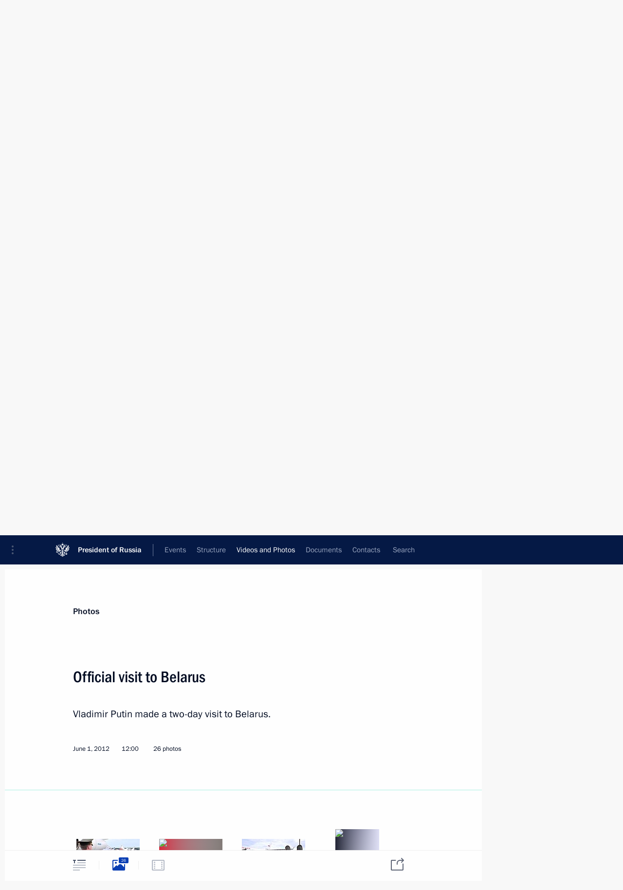

--- FILE ---
content_type: text/html; charset=UTF-8
request_url: http://en.kremlin.ru/events/president/news/15516/photos
body_size: 12635
content:
<!doctype html> <!--[if lt IE 7 ]> <html class="ie6" lang="en"> <![endif]--> <!--[if IE 7 ]> <html class="ie7" lang="en"> <![endif]--> <!--[if IE 8 ]> <html class="ie8" lang="en"> <![endif]--> <!--[if IE 9 ]> <html class="ie9" lang="en"> <![endif]--> <!--[if gt IE 8]><!--> <html lang="en" class="no-js" itemscope="itemscope" xmlns="http://www.w3.org/1999/xhtml" itemtype="http://schema.org/ItemPage" prefix="og: http://ogp.me/ns# video: http://ogp.me/ns/video# ya: http://webmaster.yandex.ru/vocabularies/"> <!--<![endif]--> <head> <meta charset="utf-8"/> <title itemprop="name">Official visit to Belarus • President of Russia</title> <meta name="description" content="Vladimir Putin made a two-day visit to Belarus."/> <meta name="keywords" content=""/> <meta itemprop="inLanguage" content="en"/> <meta name="msapplication-TileColor" content="#091a42"> <meta name="theme-color" content="#ffffff"> <meta name="theme-color" content="#091A42" />  <meta name="viewport" content="width=device-width,initial-scale=1,minimum-scale=0.7,ya-title=#061a44"/>  <meta name="apple-mobile-web-app-capable" content="yes"/> <meta name="apple-mobile-web-app-title" content="President of Russia"/> <meta name="format-detection" content="telephone=yes"/> <meta name="apple-mobile-web-app-status-bar-style" content="default"/>  <meta name="msapplication-TileColor" content="#061a44"/> <meta name="msapplication-TileImage" content="/static/mstile-144x144.png"/> <meta name="msapplication-allowDomainApiCalls" content="true"/> <meta name="msapplication-starturl" content="/"/> <meta name="theme-color" content="#061a44"/> <meta name="application-name" content="President of Russia"/>   <meta property="og:site_name" content="President of Russia"/>  <meta name="twitter:site" content="@KremlinRussia_E"/>   <meta property="og:type" content="article"/>  <meta property="og:title" content="Official visit to Belarus"/> <meta property="og:description" content="Vladimir Putin made a two-day visit to Belarus."/> <meta property="og:url" content="http://en.kremlin.ru/events/president/news/15516"/> <meta property="og:image" content="http://static.kremlin.ru/media/events/photos/medium/6H1YFMbmCliDOV4bPXjf87KNh4J6qG4e.jpeg"/>    <meta property="ya:ovs:adult" content="false"/>  <meta property="ya:ovs:upload_date" content="2012-06-01"/>    <meta name="twitter:card" content="gallery"/>   <meta name="twitter:description" content="Vladimir Putin made a two-day visit to Belarus."/> <meta name="twitter:title" content="Official visit to Belarus"/>    <meta name="twitter:image:src" content="http://static.kremlin.ru/media/events/photos/medium/6H1YFMbmCliDOV4bPXjf87KNh4J6qG4e.jpeg"/> <meta name="twitter:image:width" content="680"/> <meta name="twitter:image:height" content="420"/>    <meta name="twitter:image0" content="http://static.kremlin.ru/media/events/photos/medium/6H1YFMbmCliDOV4bPXjf87KNh4J6qG4e.jpeg"/>  <meta name="twitter:image1" content="http://static.kremlin.ru/media/events/photos/medium/EPRCWQXU7DgUTOXYAEp5Mp9yipHBlBpm.jpeg"/>  <meta name="twitter:image2" content="http://static.kremlin.ru/media/events/photos/medium/eOpankGAvXEH4AMeXVKzsznK7FwTICA9.jpeg"/>  <meta name="twitter:image3" content="http://static.kremlin.ru/media/events/photos/medium/2kMOs2Gn5AtAmxXo9fxGIUV4uvCDAehU.jpeg"/>           <link rel="icon" type="image/png" href="/static/favicon-32x32.png" sizes="32x32"/>   <link rel="icon" type="image/png" href="/static/favicon-96x96.png" sizes="96x96"/>   <link rel="icon" type="image/png" href="/static/favicon-16x16.png" sizes="16x16"/>    <link rel="icon" type="image/png" href="/static/android-chrome-192x192.png" sizes="192x192"/> <link rel="manifest" href="/static/en/manifest.json"/>         <link rel="apple-touch-icon" href="/static/apple-touch-icon-57x57.png" sizes="57x57"/>   <link rel="apple-touch-icon" href="/static/apple-touch-icon-60x60.png" sizes="60x60"/>   <link rel="apple-touch-icon" href="/static/apple-touch-icon-72x72.png" sizes="72x72"/>   <link rel="apple-touch-icon" href="/static/apple-touch-icon-76x76.png" sizes="76x76"/>   <link rel="apple-touch-icon" href="/static/apple-touch-icon-114x114.png" sizes="114x114"/>   <link rel="apple-touch-icon" href="/static/apple-touch-icon-120x120.png" sizes="120x120"/>   <link rel="apple-touch-icon" href="/static/apple-touch-icon-144x144.png" sizes="144x144"/>   <link rel="apple-touch-icon" href="/static/apple-touch-icon-152x152.png" sizes="152x152"/>   <link rel="apple-touch-icon" href="/static/apple-touch-icon-180x180.png" sizes="180x180"/>               <link rel="stylesheet" type="text/css" media="all" href="/static/css/screen.css?ba15e963ac"/> <link rel="stylesheet" href="/static/css/print.css" media="print"/>  <!--[if lt IE 9]> <link rel="stylesheet" href="/static/css/ie8.css"/> <script type="text/javascript" src="/static/js/vendor/html5shiv.js"></script> <script type="text/javascript" src="/static/js/vendor/respond.src.js"></script> <script type="text/javascript" src="/static/js/vendor/Konsole.js"></script> <![endif]--> <!--[if lte IE 9]> <link rel="stylesheet" href="/static/css/ie9.css"/> <script type="text/javascript" src="/static/js/vendor/ierange-m2.js"></script> <![endif]--> <!--[if lte IE 6]> <link rel="stylesheet" href="/static/css/ie6.css"/> <![endif]--> <link rel="alternate" type="text/html" hreflang="ru" href="http://kremlin.ru/events/president/news/15516/photos"/>   <link rel="author" href="/about"/> <link rel="home" href="/"/> <link rel="search" href="/opensearch.xml" title="President of Russia" type="application/opensearchdescription+xml"/>  <link rel="canonical" href="http://en.kremlin.ru/events/president/news/15516" /> <script type="text/javascript">
window.config = {staticUrl: '/static/',mediaUrl: 'http://static.kremlin.ru/media/',internalDomains: 'kremlin.ru|uznai-prezidenta.ru|openkremlin.ru|президент.рф|xn--d1abbgf6aiiy.xn--p1ai'};
</script></head> <body class=" is-reading"> <div class="header" itemscope="itemscope" itemtype="http://schema.org/WPHeader" role="banner"> <div class="topline topline__menu"> <a class="topline__toggleaside" accesskey="=" aria-label="Portal Menu" role="button" href="#sidebar" title="Portal Menu"><i></i></a> <div class="topline__in"> <a href="/" class="topline__head" rel="home" accesskey="1" data-title="President of Russia"> <i class="topline__logo"></i>President of Russia</a> <div class="topline__togglemore" data-url="/mobile-menu"> <i class="topline__togglemore_button"></i> </div> <div class="topline__more"> <nav aria-label="Main menu"> <ul class="nav"><li class="nav__item" itemscope="itemscope" itemtype="http://schema.org/SiteNavigationElement"> <a href="/events/president/news" class="nav__link is-active" accesskey="2" itemprop="url"><span itemprop="name">Events</span></a> </li><li class="nav__item" itemscope="itemscope" itemtype="http://schema.org/SiteNavigationElement"> <a href="/structure/president" class="nav__link" accesskey="3" itemprop="url"><span itemprop="name">Structure</span></a> </li><li class="nav__item" itemscope="itemscope" itemtype="http://schema.org/SiteNavigationElement"> <a href="/multimedia/video" class="nav__link" accesskey="4" itemprop="url"><span itemprop="name">Videos and Photos</span></a> </li><li class="nav__item" itemscope="itemscope" itemtype="http://schema.org/SiteNavigationElement"> <a href="/acts/news" class="nav__link" accesskey="5" itemprop="url"><span itemprop="name">Documents</span></a> </li><li class="nav__item" itemscope="itemscope" itemtype="http://schema.org/SiteNavigationElement"> <a href="/contacts" class="nav__link" accesskey="6" itemprop="url"><span itemprop="name">Contacts</span></a> </li> <li class="nav__item last" itemscope="itemscope" itemtype="http://schema.org/SiteNavigationElement"> <a class="nav__link nav__link_search" href="/search" accesskey="7" itemprop="url" title="Global website search"> <span itemprop="name">Search</span> </a> </li>  </ul> </nav> </div> </div> </div>  <div class="search"> <ul class="search__filter"> <li class="search__filter__item is-active"> <a class="search_without_filter">Search this website</a> </li>   </ul> <div class="search__in">   <form name="search" class="form search__form simple_search form_special" method="get" action="/search" tabindex="-1" role="search" > <fieldset>  <input type="hidden" name="section" class="search__section_value"/> <input type="hidden" name="since" class="search__since_value"/> <input type="hidden" name="till" class="search__till_value"/> <span class="form__field input_wrapper"> <input type="text" name="query" class="search__form__input" id="search__form__input" lang="en" accesskey="-"  required="required" size="74" title="Enter search" autocomplete="off" data-autocomplete-words-url="/_autocomplete/words" data-autocomplete-url="/_autocomplete"/> <i class="search_icon"></i> <span class="text_overflow__limiter"></span> </span> <span class="form__field button__wrapper">  <button id="search-simple-search-button" class="submit search__form__button">Search</button> </span> </fieldset> </form>   </div> </div>  <div class="topline_nav_mobile"></div>  </div> <div class="main-wrapper"> <div class="subnav-view" role="complementary" aria-label="Additional menu"></div> <div class="wrapsite"> <div class="content-view" role="main"></div><div class="footer" id="footer" itemscope="itemscope" itemtype="http://schema.org/WPFooter"> <div class="footer__in"> <div role="complementary" aria-label="Portal Menu"> <div class="footer__mobile"> <a href="/"> <i class="footer__logo_mob"></i> <div class="mobile_title">President of Russia</div> <div class="mobile_caption">Mobile version</div> </a> </div> <div class="footer__col col_mob"> <h2 class="footer_title">President's<br/>website<br/>sections</h2> <ul class="footer_list nav_mob"><li class="footer_list_item" itemscope="itemscope" itemtype="http://schema.org/SiteNavigationElement"> <a href="/events/president/news"  class="is-active" itemprop="url"> <span itemprop="name">Events</span> </a> </li> <li class="footer_list_item" itemscope="itemscope" itemtype="http://schema.org/SiteNavigationElement"> <a href="/structure/president"  itemprop="url"> <span itemprop="name">Structure</span> </a> </li> <li class="footer_list_item" itemscope="itemscope" itemtype="http://schema.org/SiteNavigationElement"> <a href="/multimedia/video"  itemprop="url"> <span itemprop="name">Videos and Photos</span> </a> </li> <li class="footer_list_item" itemscope="itemscope" itemtype="http://schema.org/SiteNavigationElement"> <a href="/acts/news"  itemprop="url"> <span itemprop="name">Documents</span> </a> </li> <li class="footer_list_item" itemscope="itemscope" itemtype="http://schema.org/SiteNavigationElement"> <a href="/contacts"  itemprop="url"> <span itemprop="name">Contacts</span> </a> </li>  <li class="footer__search footer_list_item footer__search_open" itemscope="itemscope" itemtype="http://schema.org/SiteNavigationElement"> <a href="/search" itemprop="url"> <i></i> <span itemprop="name">Search</span> </a> </li> <li class="footer__search footer_list_item footer__search_hidden" itemscope="itemscope" itemtype="http://schema.org/SiteNavigationElement"> <a href="/search" itemprop="url"> <i></i> <span itemprop="name">Search</span> </a> </li> <li class="footer__smi footer_list_item" itemscope="itemscope" itemtype="http://schema.org/SiteNavigationElement"> <a href="/press/announcements" itemprop="url" class="is-special"><i></i><span itemprop="name">For the Media</span></a> </li> <li class="footer_list_item" itemscope="itemscope" itemtype="http://schema.org/SiteNavigationElement"> <a href="/subscribe" itemprop="url"><i></i><span itemprop="name">Subscribe</span></a> </li> <li class="footer_list_item hidden_mob" itemscope="itemscope" itemtype="http://schema.org/SiteNavigationElement"> <a href="/catalog/glossary" itemprop="url" rel="glossary"><span itemprop="name">Directory</span></a> </li> </ul> <ul class="footer_list"> <li class="footer__special" itemscope="itemscope" itemtype="http://schema.org/SiteNavigationElement"> <a href="http://en.special.kremlin.ru/events/president/news" itemprop="url" class="is-special no-warning"><i></i><span itemprop="name">Version for People with Disabilities</span></a> </li> </ul> <ul class="footer_list nav_mob"> <li itemscope="itemscope" itemtype="http://schema.org/SiteNavigationElement" class="language footer_list_item">   <a href="http://kremlin.ru/events/president/news/15516/photos" rel="alternate" hreflang="ru" itemprop="url" class=" no-warning"> <span itemprop="name"> Русский </span> </a> <meta itemprop="inLanguage" content="ru"/>   </li> </ul> </div> <div class="footer__col"> <h2 class="footer_title">President's<br/>website<br/>resources</h2> <ul class="footer_list"> <li class="footer__currentsite footer_list_item" itemscope="itemscope" itemtype="http://schema.org/SiteNavigationElement"> <a href="/" itemprop="url">President of Russia<span itemprop="name">Current resource</span> </a> </li> <li class="footer_list_item"> <a href="http://kremlin.ru/acts/constitution" class="no-warning">The Constitution of Russia</a> </li> <li class="footer_list_item"> <a href="http://en.flag.kremlin.ru/" class="no-warning" rel="external">State Insignia</a> </li> <li class="footer_list_item"> <a href="https://en.letters.kremlin.ru/" class="no-warning" rel="external">Address an appeal to the President</a> </li>  <li class="footer_list_item"> <a href="http://en.putin.kremlin.ru/" class="no-warning" rel="external">Vladimir Putin’s Personal Website</a> </li>  </ul> </div> <div class="footer__col"> <h2 class="footer_title">Official Internet Resources<br/>of the President of Russia</h2> <ul class="footer_list"> <li class="footer_list_item"> <a href="https://t.me/news_kremlin_eng" rel="me" target="_blank">Telegram Channel</a> </li>  <li class="footer_list_item"> <a href="https://rutube.ru/u/kremlin/" rel="me" target="_blank">Rutube Channel</a> </li> <li class="footer_list_item"> <a href="http://www.youtube.ru/user/kremlin" rel="me" target="_blank">YouTube Channel</a> </li> </ul> </div>  <div class="footer__col footer__col_last"> <h2 class="footer_title">Legal<br/>and technical<br/>information</h2> <ul class="footer_list technical_info"> <li class="footer_list_item" itemscope="itemscope" itemtype="http://schema.org/SiteNavigationElement"> <a href="/about" itemprop="url"> <span itemprop="name">About website</span> </a> </li> <li class="footer_list_item" itemscope="itemscope" itemtype="http://schema.org/SiteNavigationElement"> <a href="/about/copyrights" itemprop="url"><span itemprop="name">Using website content</span></a> </li> <li class="footer_list_item" itemscope="itemscope" itemtype="http://schema.org/SiteNavigationElement"> <a href="/about/privacy" itemprop="url"><span itemprop="name">Personal data of website users</span></a> </li> <li class="footer_list_item" itemscope="itemscope" itemtype="http://schema.org/SiteNavigationElement"> <a href="/contacts#mailto" itemprop="url"><span itemprop="name">Contact website team</span></a> </li> </ul> </div> </div> <div role="contentinfo"> <div class="footer__license"> <p>All content on this site is licensed under</p> <p><a href="http://creativecommons.org/licenses/by/4.0/deed.en" hreflang="en" class="underline" rel="license" target="_blank">Creative Commons Attribution 4.0 International</a></p> </div> <div class="footer__copy"><span class="flag_white">Presidential </span><span class="flag_blue">Executive Office</span><span class="flag_red">2026</span> </div> </div> <div class="footer__logo"></div> </div> </div> </div> </div> <div class="gallery__wrap"> <div class="gallery__overlay"></div> <div class="gallery" role="complementary" aria-label="Fullscreen gallery"></div> </div> <div class="read" role="complementary" aria-label="Material for reading" data-href="http://en.kremlin.ru/events/president/news/15516/photos" data-stream-url="/multimedia/photo/section/trips/by-date/01.06.2012">  <div class="read__close_wrapper"> <a href="/multimedia/photo/section/trips/by-date/01.06.2012" class="read__close" title="Press Esc to close"><i></i></a> </div> <div class="read__scroll"> <div class="read__in"> <div class="read__content"> <div class="read__top"> <div class="width_limiter"> <a href="/multimedia/photo" class="read__categ" rel="category" data-info="Open">Photos</a> <h1 class="read__top_title">Official visit to Belarus</h1> <div class="read__lead entry-summary p-summary" itemprop="description"><p>Vladimir Putin made a two-day visit to Belarus.</p></div> <div class="read__meta"> <time class="read__published" datetime="2012-06-01" itemprop="datePublished">June 1, 2012 </time>  <div class="read__time">12:00</div>   <div class="read__length">26 photos</div>  </div> </div> </div> <div class="entry-content e-content read__internal_content">    <div class="photoset" data-url-template="/events/president/news/15516/photos/ID" data-root-url="/events/president/news/15516/photos"> <div class="width_limiter"> <ul class="photoset__list">  <li class="photoset__item"> <a class="photo photoset_a" href="http://static.kremlin.ru/media/events/photos/big2x/tQYMZgqAduqCF6T6ROpYKeqqj48cKIqu.jpeg" target="_blank"> <img    src="http://static.kremlin.ru/media/events/photos/tiny/tdNAX9DXU88uX86P5T9WHc65rv98NAXE.jpeg" srcset="http://static.kremlin.ru/media/events/photos/tiny2x/uUIeVFgA0X9gOalYWiGgpTkbn9rW1BO1.jpeg 2x" style="background:rgb(213, 231, 255);background:linear-gradient(180deg, #d5e7ff 0%, rgba(213,231,255,0) 100%),linear-gradient(270deg, #82848f 0%, rgba(130,132,143,0) 100%),linear-gradient(0deg, #d04f68 0%, rgba(208,79,104,0) 100%),linear-gradient(90deg, #232431 0%, rgba(35,36,49,0) 100%);"   class="photoset__image" data-text="Official welcoming ceremony." data-place="Minsk"  width="130" height="80"  alt="Official welcoming ceremony." id="photo-12385"/> <i class="photoset__icon"></i> <div class="photoset__link"></div> </a> </li>  <li class="photoset__item"> <a class="photo photoset_a" href="http://static.kremlin.ru/media/events/photos/big2x/UbSZKCXcWUJpM26X7Q5FzSAUK2H0t7Ye.jpeg" target="_blank"> <img    src="http://static.kremlin.ru/media/events/photos/tiny/p0A8GLPSIHksUhgBujw3S0Ngw5CEqxlZ.jpeg" srcset="http://static.kremlin.ru/media/events/photos/tiny2x/UyuWdMWAW9lGgi6yVuz7NG8SMlHop50u.jpeg 2x" style="background:rgb(130, 122, 119);background:linear-gradient(270deg, #827a77 0%, rgba(130,122,119,0) 100%),linear-gradient(90deg, #d72b3e 0%, rgba(215,43,62,0) 100%),linear-gradient(180deg, #c2c0cb 0%, rgba(194,192,203,0) 100%),linear-gradient(0deg, #4b1a12 0%, rgba(75,26,18,0) 100%);"   class="photoset__image" data-text="Official welcoming ceremony. With President of Belarus Alexander Lukashenko." data-place="Minsk"  width="130" height="80"  alt="Official welcoming ceremony. With President of Belarus Alexander Lukashenko." id="photo-12380"/> <i class="photoset__icon"></i> <div class="photoset__link"></div> </a> </li>  <li class="photoset__item"> <a class="photo photoset_a" href="http://static.kremlin.ru/media/events/photos/big2x/QwmaPYIpVfriOZDgHMboyAKI6oVM6ycD.jpeg" target="_blank"> <img    src="http://static.kremlin.ru/media/events/photos/tiny/W06Mek6vWxH2zGbHABLyRnoRCmTGp0ii.jpeg" srcset="http://static.kremlin.ru/media/events/photos/tiny2x/e9YPNIYsectwhXD5mMFr8IPdOEtA0GvB.jpeg 2x" style="background:rgb(233, 238, 254);background:linear-gradient(270deg, #e9eefe 0%, rgba(233,238,254,0) 100%),linear-gradient(0deg, #9e9ea9 0%, rgba(158,158,169,0) 100%),linear-gradient(180deg, #504946 0%, rgba(80,73,70,0) 100%),linear-gradient(90deg, #cd1d2c 0%, rgba(205,29,44,0) 100%);"   class="photoset__image" data-text="Official welcoming ceremony." data-place="Minsk"  width="130" height="80"  alt="Official welcoming ceremony." id="photo-12387"/> <i class="photoset__icon"></i> <div class="photoset__link"></div> </a> </li>  <li class="photoset__item photoset__vertical"> <a class="photo photoset_a" href="http://static.kremlin.ru/media/events/photos/big2x/BiJH39ozTPWhAnGGICbxXQ0bl8iB4R0A.jpeg" target="_blank"> <img    src="http://static.kremlin.ru/media/events/photos/tiny/YFtS8vI924v5SctUA4a5T9682NKAQcgl.jpeg" srcset="http://static.kremlin.ru/media/events/photos/tiny2x/2ytrpFDqAidi2uRmVVWYcrMBZDNWJCaf.jpeg 2x" style="background:rgb(222, 223, 244);background:linear-gradient(270deg, #dedff4 0%, rgba(222,223,244,0) 100%),linear-gradient(90deg, #212434 0%, rgba(33,36,52,0) 100%),linear-gradient(180deg, #3d4062 0%, rgba(61,64,98,0) 100%),linear-gradient(0deg, #bfc1ce 0%, rgba(191,193,206,0) 100%);"   class="photoset__image" data-text="Official welcoming ceremony. With President of Belarus Alexander Lukashenko." data-place="Minsk"  width="90" height="130"  alt="Official welcoming ceremony. With President of Belarus Alexander Lukashenko." id="photo-12384"/> <i class="photoset__icon"></i> <div class="photoset__link"></div> </a> </li>  <li class="photoset__item photoset__vertical"> <a class="photo photoset_a" href="http://static.kremlin.ru/media/events/photos/big2x/ooPURHAtKpXdNNLFAcdafEj8BsOvx8Yl.jpeg" target="_blank"> <img    src="http://static.kremlin.ru/media/events/photos/tiny/goioka3iP7XTEDzBBuYocAqC42Cb0A1A.jpeg" srcset="http://static.kremlin.ru/media/events/photos/tiny2x/oZtyNKUdReYVMatq3byWOlAXz8yNUeAj.jpeg 2x" style="background:rgb(241, 49, 60);background:linear-gradient(270deg, #f1313c 0%, rgba(241,49,60,0) 100%),linear-gradient(180deg, #71707c 0%, rgba(113,112,124,0) 100%),linear-gradient(90deg, #202336 0%, rgba(32,35,54,0) 100%),linear-gradient(0deg, #d3c9d4 0%, rgba(211,201,212,0) 100%);"   class="photoset__image" data-text="Official welcoming ceremony. With President of Belarus Alexander Lukashenko." data-place="Minsk"  width="92" height="130"  alt="Official welcoming ceremony. With President of Belarus Alexander Lukashenko." id="photo-12386"/> <i class="photoset__icon"></i> <div class="photoset__link"></div> </a> </li>  <li class="photoset__item"> <a class="photo photoset_a" href="http://static.kremlin.ru/media/events/photos/big2x/EVxNv2C0GPufo76hMSpwmgguwJcj16W2.jpeg" target="_blank"> <img    src="http://static.kremlin.ru/media/events/photos/tiny/BqHIbE9JwBeEy2xoAXXrCLhmIT2RTWZk.jpeg" srcset="http://static.kremlin.ru/media/events/photos/tiny2x/YFmkBlfgaJmcSrWmfYgQuHMlKDZz2fif.jpeg 2x" style="background:rgb(233, 240, 254);background:linear-gradient(270deg, #e9f0fe 0%, rgba(233,240,254,0) 100%),linear-gradient(180deg, #c64f69 0%, rgba(198,79,105,0) 100%),linear-gradient(0deg, #342326 0%, rgba(52,35,38,0) 100%),linear-gradient(90deg, #90a4d1 0%, rgba(144,164,209,0) 100%);"   class="photoset__image" data-text="Official welcoming ceremony." data-place="Minsk"  width="130" height="80"  alt="Official welcoming ceremony." id="photo-12383"/> <i class="photoset__icon"></i> <div class="photoset__link"></div> </a> </li>  <li class="photoset__item"> <a class="photo photoset_a" href="http://static.kremlin.ru/media/events/photos/big2x/h5WAR0PpV28AAolmFORm4AJqvDUi4tLi.jpeg" target="_blank"> <img    src="http://static.kremlin.ru/media/events/photos/tiny/J2h9AJEOA6H9CcB8HvQQssitmsHVRK8t.jpeg" srcset="http://static.kremlin.ru/media/events/photos/tiny2x/lXz3m2FCJeNRanvJ7IDaQ93bz0Cw17CP.jpeg 2x" style="background:rgb(193, 210, 238);background:linear-gradient(180deg, #c1d2ee 0%, rgba(193,210,238,0) 100%),linear-gradient(90deg, #252836 0%, rgba(37,40,54,0) 100%),linear-gradient(270deg, #f0f1fa 0%, rgba(240,241,250,0) 100%),linear-gradient(0deg, #aa7270 0%, rgba(170,114,112,0) 100%);"   class="photoset__image" data-text="Presenting the members of delegations." data-place="Minsk"  width="130" height="80"  alt="Presenting the members of delegations." id="photo-12382"/> <i class="photoset__icon"></i> <div class="photoset__link"></div> </a> </li>  <li class="photoset__item"> <a class="photo photoset_a" href="http://static.kremlin.ru/media/events/photos/big2x/JLGIKQIX3ATPbucd7NYVAMMxjPWAbzrF.jpeg" target="_blank"> <img    src="http://static.kremlin.ru/media/events/photos/tiny/jyypwpUYz5pq9O0ew40yRCSuAKFZdTHM.jpeg" srcset="http://static.kremlin.ru/media/events/photos/tiny2x/WAYrzQyJa6DQHnv005XJpRiWJBcSgKkr.jpeg 2x" style="background:rgb(219, 220, 236);background:linear-gradient(90deg, #dbdcec 0%, rgba(219,220,236,0) 100%),linear-gradient(180deg, #2a3521 0%, rgba(42,53,33,0) 100%),linear-gradient(0deg, #cd4163 0%, rgba(205,65,99,0) 100%),linear-gradient(270deg, #8a9268 0%, rgba(138,146,104,0) 100%);"   class="photoset__image" data-text="With President of Belarus Alexander Lukashenko." data-place="Zaslawye"  width="130" height="80"  alt="With President of Belarus Alexander Lukashenko." id="photo-12377"/> <i class="photoset__icon"></i> <div class="photoset__link"></div> </a> </li>  <li class="photoset__item"> <a class="photo photoset_a" href="http://static.kremlin.ru/media/events/photos/big2x/MlugOed04Jc5zyfDN2UFoZXETxRidSx7.jpeg" target="_blank"> <img    src="http://static.kremlin.ru/media/events/photos/tiny/4AZ4kqDo5ilNQMrBO846ax6uJyDxiOtY.jpeg" srcset="http://static.kremlin.ru/media/events/photos/tiny2x/CvP7xxtV0a84xbmiE6CAj8vVpNWoyo76.jpeg 2x" style="background:rgb(50, 45, 35);background:linear-gradient(90deg, #322d23 0%, rgba(50,45,35,0) 100%),linear-gradient(180deg, #968e60 0%, rgba(150,142,96,0) 100%),linear-gradient(270deg, #d5e0da 0%, rgba(213,224,218,0) 100%),linear-gradient(0deg, #f0412b 0%, rgba(240,65,43,0) 100%);"   class="photoset__image" data-text="With President of Belarus Alexander Lukashenko." data-place="Zaslawye"  width="130" height="80"  alt="With President of Belarus Alexander Lukashenko." id="photo-12378"/> <i class="photoset__icon"></i> <div class="photoset__link"></div> </a> </li>  <li class="photoset__item"> <a class="photo photoset_a" href="http://static.kremlin.ru/media/events/photos/big2x/PidYVH692lzkdrwMkkyAXhPqS0asAza5.jpeg" target="_blank"> <img    src="http://static.kremlin.ru/media/events/photos/tiny/2j45xxRsz0WIQ6rydDwNqzw5sL02S8Il.jpeg" srcset="http://static.kremlin.ru/media/events/photos/tiny2x/fsLUBarKJwCCZ7yC5i2KCDzYbRkCFXlr.jpeg 2x" style="background:rgb(136, 150, 114);background:linear-gradient(180deg, #889672 0%, rgba(136,150,114,0) 100%),linear-gradient(0deg, #e3ecd4 0%, rgba(227,236,212,0) 100%),linear-gradient(270deg, #afb290 0%, rgba(175,178,144,0) 100%),linear-gradient(90deg, #2b303a 0%, rgba(43,48,58,0) 100%);"   class="photoset__image" data-text="During the talks with President of Belarus Alexander Lukashenko." data-place="Zaslawye"  width="130" height="80"  alt="During the talks with President of Belarus Alexander Lukashenko." id="photo-12381"/> <i class="photoset__icon"></i> <div class="photoset__link"></div> </a> </li>  <li class="photoset__item photoset__vertical"> <a class="photo photoset_a" href="http://static.kremlin.ru/media/events/photos/big2x/AgpWWYcWHUkTU1VV96A3qMXuYIZl2Fnw.jpeg" target="_blank"> <img    src="http://static.kremlin.ru/media/events/photos/tiny/smO4JVyM1HO9Bpr5PmU0iFuRN8cFRwkw.jpeg" srcset="http://static.kremlin.ru/media/events/photos/tiny2x/p6NY3HxMAEArtYN6Osd7RB44KV4Q4IJu.jpeg 2x" style="background:rgb(184, 190, 179);background:linear-gradient(270deg, #b8beb3 0%, rgba(184,190,179,0) 100%),linear-gradient(180deg, #98a582 0%, rgba(152,165,130,0) 100%),linear-gradient(90deg, #3b2d29 0%, rgba(59,45,41,0) 100%),linear-gradient(0deg, #af7968 0%, rgba(175,121,104,0) 100%);"   class="photoset__image" data-text="President of Belarus Alexander Lukashenko." data-place="Zaslawye"  width="88" height="130"  alt="President of Belarus Alexander Lukashenko." id="photo-12379"/> <i class="photoset__icon"></i> <div class="photoset__link"></div> </a> </li>  <li class="photoset__item"> <a class="photo photoset_a" href="http://static.kremlin.ru/media/events/photos/big2x/XmUNwfW1pglULi3fFnsj0h16WgX7yMEC.jpeg" target="_blank"> <img    src="http://static.kremlin.ru/media/events/photos/tiny/CZxSBfdgunoA3J9eWRBNliwm0jsNx3bo.jpeg" srcset="http://static.kremlin.ru/media/events/photos/tiny2x/or2I2LTDN5UyiyA1suicfBgCafCUwp9o.jpeg 2x" style="background:rgb(209, 194, 181);background:linear-gradient(270deg, #d1c2b5 0%, rgba(209,194,181,0) 100%),linear-gradient(180deg, #f5f1e9 0%, rgba(245,241,233,0) 100%),linear-gradient(0deg, #5f1215 0%, rgba(95,18,21,0) 100%),linear-gradient(90deg, #b6a294 0%, rgba(182,162,148,0) 100%);"   class="photoset__image" data-text="Before the Russian-Belarusian talks in expanded format." data-place="Zaslawye"  width="130" height="80"  alt="Before the Russian-Belarusian talks in expanded format." id="photo-12390"/> <i class="photoset__icon"></i> <div class="photoset__link"></div> </a> </li>  <li class="photoset__item"> <a class="photo photoset_a" href="http://static.kremlin.ru/media/events/photos/big2x/MMyxO04ijwSeIybDh9gwV06uvE5sI4rR.jpeg" target="_blank"> <img    src="http://static.kremlin.ru/media/events/photos/tiny/ahrEvPC0VVLD4n85MTOnXOdA6A0hHRyR.jpeg" srcset="http://static.kremlin.ru/media/events/photos/tiny2x/B0E9ybv7ucetn7j3OvWoa8hG1EmgUvU8.jpeg 2x" style="background:rgb(181, 162, 148);background:linear-gradient(0deg, #b5a294 0%, rgba(181,162,148,0) 100%),linear-gradient(90deg, #423735 0%, rgba(66,55,53,0) 100%),linear-gradient(180deg, #ddd2c9 0%, rgba(221,210,201,0) 100%),linear-gradient(270deg, #f5f3eb 0%, rgba(245,243,235,0) 100%);"   class="photoset__image" data-text="Russian-Belarusian talks in expanded format." data-place="Zaslawye"  width="130" height="80"  alt="Russian-Belarusian talks in expanded format." id="photo-12388"/> <i class="photoset__icon"></i> <div class="photoset__link"></div> </a> </li>  <li class="photoset__item"> <a class="photo photoset_a" href="http://static.kremlin.ru/media/events/photos/big2x/lrAZZAevgfgmRAp98UDu20M2cY6MlqjS.jpeg" target="_blank"> <img    src="http://static.kremlin.ru/media/events/photos/tiny/y1o39zQhIE7weTSMABKDlLcCMjpnx0OS.jpeg" srcset="http://static.kremlin.ru/media/events/photos/tiny2x/XBhfnOIVj0kc0VMF8vVAqStw90J8uFlA.jpeg 2x" style="background:rgb(218, 210, 207);background:linear-gradient(270deg, #dad2cf 0%, rgba(218,210,207,0) 100%),linear-gradient(90deg, #323446 0%, rgba(50,52,70,0) 100%),linear-gradient(180deg, #9e7054 0%, rgba(158,112,84,0) 100%),linear-gradient(0deg, #c1b0a9 0%, rgba(193,176,169,0) 100%);"   class="photoset__image" data-text="Russian-Belarusian talks in expanded format." data-place="Zaslawye"  width="130" height="80"  alt="Russian-Belarusian talks in expanded format." id="photo-12389"/> <i class="photoset__icon"></i> <div class="photoset__link"></div> </a> </li>  <li class="photoset__item"> <a class="photo photoset_a" href="http://static.kremlin.ru/media/events/photos/big2x/Og0bz4IWAxHweAf2jgPE4qZ000lFuAJm.jpeg" target="_blank"> <img    src="http://static.kremlin.ru/media/events/photos/tiny/wmtbQ3LjYJwSIzZAywkBavD0DzPQhyvF.jpeg" srcset="http://static.kremlin.ru/media/events/photos/tiny2x/ANgipDNwVhjnZQBlf4GbypIdrSfoHFR6.jpeg 2x" style="background:rgb(191, 173, 159);background:linear-gradient(180deg, #bfad9f 0%, rgba(191,173,159,0) 100%),linear-gradient(90deg, #483431 0%, rgba(72,52,49,0) 100%),linear-gradient(0deg, #82655d 0%, rgba(130,101,93,0) 100%),linear-gradient(270deg, #d48064 0%, rgba(212,128,100,0) 100%);"   class="photoset__image" data-text="Russian-Belarusian talks in expanded format." data-place="Zaslawye"  width="130" height="80"  alt="Russian-Belarusian talks in expanded format." id="photo-12392"/> <i class="photoset__icon"></i> <div class="photoset__link"></div> </a> </li>  <li class="photoset__item"> <a class="photo photoset_a" href="http://static.kremlin.ru/media/events/photos/big2x/pRAU4QZA3qGyv8r3M7ReAawYJANhihzz.jpeg" target="_blank"> <img    src="http://static.kremlin.ru/media/events/photos/tiny/sIAAyPVMcrJZiMad40mxj7gJaAQNA7NZ.jpeg" srcset="http://static.kremlin.ru/media/events/photos/tiny2x/Qe4cCKmGlwHbrdJvYWsMdoKrtR2LZOJF.jpeg 2x" style="background:rgb(220, 210, 200);background:linear-gradient(270deg, #dcd2c8 0%, rgba(220,210,200,0) 100%),linear-gradient(180deg, #8b695d 0%, rgba(139,105,93,0) 100%),linear-gradient(0deg, #bdb3aa 0%, rgba(189,179,170,0) 100%),linear-gradient(90deg, #2e241f 0%, rgba(46,36,31,0) 100%);"   class="photoset__image" data-text="At the Russian-Belarusian talks." data-place="Zaslawye"  width="130" height="80"  alt="At the Russian-Belarusian talks." id="photo-12393"/> <i class="photoset__icon"></i> <div class="photoset__link"></div> </a> </li>  <li class="photoset__item"> <a class="photo photoset_a" href="http://static.kremlin.ru/media/events/photos/big2x/UZIOeMA3qpTMcOyDvDxQQwYgD9NXQ5tS.jpeg" target="_blank"> <img    src="http://static.kremlin.ru/media/events/photos/tiny/YOfdtNRvIxSAOI2kLsgXRsBC2LjWwtcY.jpeg" srcset="http://static.kremlin.ru/media/events/photos/tiny2x/Vg1v3fSJYcoJCXupINCAqNxjuvl5jrDN.jpeg 2x" style="background:rgb(223, 211, 221);background:linear-gradient(0deg, #dfd3dd 0%, rgba(223,211,221,0) 100%),linear-gradient(180deg, #9b8086 0%, rgba(155,128,134,0) 100%),linear-gradient(90deg, #2d3040 0%, rgba(45,48,64,0) 100%),linear-gradient(270deg, #f03c32 0%, rgba(240,60,50,0) 100%);"   class="photoset__image" data-text="Signing of joint statement." data-place="Zaslawye"  width="130" height="80"  alt="Signing of joint statement." id="photo-12398"/> <i class="photoset__icon"></i> <div class="photoset__link"></div> </a> </li>  <li class="photoset__item"> <a class="photo photoset_a" href="http://static.kremlin.ru/media/events/photos/big2x/SArjknSOHMt7DdAfY27kA1tivUc2Faxn.jpeg" target="_blank"> <img    src="http://static.kremlin.ru/media/events/photos/tiny/NnfIAzjwVkBkKgAqIpiBfHvY7G5sbzR9.jpeg" srcset="http://static.kremlin.ru/media/events/photos/tiny2x/RAyxmmC5EOwcYT0H8CHlhdCRTQjNW6Vj.jpeg 2x" style="background:rgb(245, 221, 211);background:linear-gradient(270deg, #f5ddd3 0%, rgba(245,221,211,0) 100%),linear-gradient(0deg, #2443b3 0%, rgba(36,67,179,0) 100%),linear-gradient(180deg, #b6251d 0%, rgba(182,37,29,0) 100%),linear-gradient(90deg, #867c80 0%, rgba(134,124,128,0) 100%);"   class="photoset__image" data-text="Signing of joint statement." data-place="Zaslawye"  width="130" height="80"  alt="Signing of joint statement." id="photo-12397"/> <i class="photoset__icon"></i> <div class="photoset__link"></div> </a> </li>  <li class="photoset__item"> <a class="photo photoset_a" href="http://static.kremlin.ru/media/events/photos/big2x/ZidxFRhgfYwmlqK6p0VMAHgswSsSL61O.jpeg" target="_blank"> <img    src="http://static.kremlin.ru/media/events/photos/tiny/9lHDuumhXz6Nik4L3LVSuYeirQJNS93m.jpeg" srcset="http://static.kremlin.ru/media/events/photos/tiny2x/BYziWtaJqAiBR0eAFyFK9nA7kXqQwVOz.jpeg 2x" style="background:rgb(182, 167, 158);background:linear-gradient(90deg, #b6a79e 0%, rgba(182,167,158,0) 100%),linear-gradient(270deg, #564442 0%, rgba(86,68,66,0) 100%),linear-gradient(0deg, #3f2717 0%, rgba(63,39,23,0) 100%),linear-gradient(180deg, #dcf8fe 0%, rgba(220,248,254,0) 100%);"   class="photoset__image" data-text="With President of Belarus Alexander Lukashenko." data-place="Zaslawye"  width="130" height="80"  alt="With President of Belarus Alexander Lukashenko." id="photo-12399"/> <i class="photoset__icon"></i> <div class="photoset__link"></div> </a> </li>  <li class="photoset__item"> <a class="photo photoset_a" href="http://static.kremlin.ru/media/events/photos/big2x/AmOaOAq27jmLysBmGaZGAIYR2kqBoeiO.jpeg" target="_blank"> <img    src="http://static.kremlin.ru/media/events/photos/tiny/8DjGPlk0aQwyHyQCON6GPSvhA3F4Aw3J.jpeg" srcset="http://static.kremlin.ru/media/events/photos/tiny2x/e9viVKVeNZch6JrizrSlsC5xPpPDl5OG.jpeg 2x" style="background:rgb(18, 21, 31);background:linear-gradient(0deg, #12151f 0%, rgba(18,21,31,0) 100%),linear-gradient(180deg, #7a828c 0%, rgba(122,130,140,0) 100%),linear-gradient(270deg, #ebc0b9 0%, rgba(235,192,185,0) 100%),linear-gradient(90deg, #c62a38 0%, rgba(198,42,56,0) 100%);"   class="photoset__image" data-text="Press statements following Russian-Belarusian talks." data-place="Zaslawye"  width="130" height="80"  alt="Press statements following Russian-Belarusian talks." id="photo-12394"/> <i class="photoset__icon"></i> <div class="photoset__link"></div> </a> </li>  <li class="photoset__item"> <a class="photo photoset_a" href="http://static.kremlin.ru/media/events/photos/big2x/AhuydFZIQGVQjCogL08txbZ0lNK98OiT.jpeg" target="_blank"> <img    src="http://static.kremlin.ru/media/events/photos/tiny/Ae0DdXc47tPTSbGXpgeBca7k90HIspCr.jpeg" srcset="http://static.kremlin.ru/media/events/photos/tiny2x/N65il793MFApY5tK1KPo5qECdYgoGRAn.jpeg 2x" style="background:rgb(34, 38, 54);background:linear-gradient(0deg, #222636 0%, rgba(34,38,54,0) 100%),linear-gradient(270deg, #76a4d5 0%, rgba(118,164,213,0) 100%),linear-gradient(90deg, #c0444d 0%, rgba(192,68,77,0) 100%),linear-gradient(180deg, #ffc1b8 0%, rgba(255,193,184,0) 100%);"   class="photoset__image" data-text="Press statements following Russian-Belarusian talks." data-place="Zaslawye"  width="130" height="80"  alt="Press statements following Russian-Belarusian talks." id="photo-12395"/> <i class="photoset__icon"></i> <div class="photoset__link"></div> </a> </li>  <li class="photoset__item"> <a class="photo photoset_a" href="http://static.kremlin.ru/media/events/photos/big2x/gBwTFhAhUFbE3xChXl4AiZFdpBmecRvH.jpeg" target="_blank"> <img    src="http://static.kremlin.ru/media/events/photos/tiny/HgvgGrLqmUHt4qojD4RXRHtMit8RSVLp.jpeg" srcset="http://static.kremlin.ru/media/events/photos/tiny2x/atWW1xIYsJAE2gn9Uepd6MbPjM2S840S.jpeg 2x" style="background:rgb(147, 26, 28);background:linear-gradient(90deg, #931a1c 0%, rgba(147,26,28,0) 100%),linear-gradient(270deg, #222f3f 0%, rgba(34,47,63,0) 100%),linear-gradient(180deg, #3e5005 0%, rgba(62,80,5,0) 100%),linear-gradient(0deg, #80604b 0%, rgba(128,96,75,0) 100%);"   class="photoset__image" data-text="Press statements following Russian-Belarusian talks." data-place="Zaslawye"  width="130" height="80"  alt="Press statements following Russian-Belarusian talks." id="photo-12396"/> <i class="photoset__icon"></i> <div class="photoset__link"></div> </a> </li>  <li class="photoset__item"> <a class="photo photoset_a" href="http://static.kremlin.ru/media/events/photos/big2x/63k9L0APZa9aNIDfZpZ5Afl11dLzix0C.jpeg" target="_blank"> <img    src="http://static.kremlin.ru/media/events/photos/tiny/UMZDpbtrvXBRqDnOOJ8U1WQQJEQ3sLTy.jpeg" srcset="http://static.kremlin.ru/media/events/photos/tiny2x/xAcx7tZKvI3teSv8BRwrWS0gAPqvO5bT.jpeg 2x" style="background:rgb(13, 16, 23);background:linear-gradient(0deg, #0d1017 0%, rgba(13,16,23,0) 100%),linear-gradient(180deg, #b1a1a0 0%, rgba(177,161,160,0) 100%),linear-gradient(270deg, #47607d 0%, rgba(71,96,125,0) 100%),linear-gradient(90deg, #f9f2ec 0%, rgba(249,242,236,0) 100%);"   class="photoset__image" data-text="Laying a wreath at the Victory Monument." data-place="Minsk"  width="130" height="80"  alt="Laying a wreath at the Victory Monument." id="photo-12401"/> <i class="photoset__icon"></i> <div class="photoset__link"></div> </a> </li>  <li class="photoset__item"> <a class="photo photoset_a" href="http://static.kremlin.ru/media/events/photos/big2x/rA3l1caGijUqmcTjkEkAqLcshm6HZtOm.jpeg" target="_blank"> <img    src="http://static.kremlin.ru/media/events/photos/tiny/eL3YsbN6Bde4dEUPu1HDuFASBf5sbb8O.jpeg" srcset="http://static.kremlin.ru/media/events/photos/tiny2x/8FY1dhr4ooz5JSWADAzXpTtpcMsvFGn5.jpeg 2x" style="background:rgb(14, 19, 25);background:linear-gradient(180deg, #0e1319 0%, rgba(14,19,25,0) 100%),linear-gradient(270deg, #53595f 0%, rgba(83,89,95,0) 100%),linear-gradient(0deg, #a6b0b5 0%, rgba(166,176,181,0) 100%),linear-gradient(90deg, #ecf6fc 0%, rgba(236,246,252,0) 100%);"   class="photoset__image" data-text="During the ceremony for laying a wreath at the Victory Monument." data-place="Minsk"  width="130" height="80"  alt="During the ceremony for laying a wreath at the Victory Monument." id="photo-12400"/> <i class="photoset__icon"></i> <div class="photoset__link"></div> </a> </li>  <li class="photoset__item"> <a class="photo photoset_a" href="http://static.kremlin.ru/media/events/photos/big2x/0l33HXSASJp5L8OMxVucCmb8JD4CbqVU.jpeg" target="_blank"> <img    src="http://static.kremlin.ru/media/events/photos/tiny/WN43A48aVro1uAQSsiUZhnevRiXeGtO5.jpeg" srcset="http://static.kremlin.ru/media/events/photos/tiny2x/vsG2WAmZ5fAZaVcc0q8UjYvjymm045OW.jpeg 2x" style="background:rgb(214, 210, 199);background:linear-gradient(90deg, #d6d2c7 0%, rgba(214,210,199,0) 100%),linear-gradient(270deg, #7f8193 0%, rgba(127,129,147,0) 100%),linear-gradient(0deg, #324035 0%, rgba(50,64,53,0) 100%),linear-gradient(180deg, #625048 0%, rgba(98,80,72,0) 100%);"   class="photoset__image" data-text="Laying a wreath at the Victory Monument." data-place="Minsk"  width="130" height="80"  alt="Laying a wreath at the Victory Monument." id="photo-12402"/> <i class="photoset__icon"></i> <div class="photoset__link"></div> </a> </li>  <li class="photoset__item"> <a class="photo photoset_a" href="http://static.kremlin.ru/media/events/photos/big2x/ov03ufbOKii9RV05YppxljBwC6rgYAyo.jpeg" target="_blank"> <img    src="http://static.kremlin.ru/media/events/photos/tiny/i6y4ItUjnR4qB7sAhdAEi3qzHzyAaS1O.jpeg" srcset="http://static.kremlin.ru/media/events/photos/tiny2x/RgCdBC9v9FIsTKgaT6u2A503645Na26p.jpeg 2x" style="background:rgb(99, 106, 113);background:linear-gradient(90deg, #636a71 0%, rgba(99,106,113,0) 100%),linear-gradient(180deg, #2f2320 0%, rgba(47,35,32,0) 100%),linear-gradient(0deg, #92959f 0%, rgba(146,149,159,0) 100%),linear-gradient(270deg, #3b5082 0%, rgba(59,80,130,0) 100%);"   class="photoset__image" data-text="Laying a wreath at the Victory Monument." data-place="Minsk"  width="130" height="80"  alt="Laying a wreath at the Victory Monument." id="photo-12403"/> <i class="photoset__icon"></i> <div class="photoset__link"></div> </a> </li>  </ul> </div> </div>   <div class="read__bottommeta"> <div class="width_limiter">   <div class="read__tags masha-ignore">  <div class="read__tagscol"> <h3>Geography</h3> <ul class="read__taglist"><li><a
                                    href="/catalog/countries/BY/events" rel="tag"><i></i>Belarus</a></li> </ul> </div>   <div class="read__tagscol"> <h3>Topics</h3> <ul class="read__taglist"><li class="p-category"> <a href="/catalog/keywords/82/events" rel="tag"><i></i>Foreign policy </a> </li>  </ul> </div>   <div class="read__tagscol"> <h3>Persons</h3> <ul class="read__taglist">  <li> <a href="/catalog/persons/119/events" rel="tag"><i></i>Lukashenko Alexander</a> </li>  </ul> </div>  </div>                <div class="read__status masha-ignore"> <div class="width_limiter"> <h3>Publication status</h3> <p>Published in section: <a href="/events/president/news">News</a><br/> </p><p> Publication date:    <time datetime="2012-06-01">June 1, 2012, 12:00</time> </p><p class="print_link_wrap"> Direct link: <a class="print_link" href="http://en.kremlin.ru/d/15516">en.kremlin.ru/d/15516</a> </p>  </div> </div>  </div> </div> </div> </div> </div> </div>    <div class="read__tabs False" role="tablist"> <div class="gradient-shadow"></div> <div class="width_limiter">  <a href="/events/president/news/15516" class="tabs_article small with_small_tooltip" title="Text" aria-label="Text" role="tab"><i aria-hidden="true"></i> <div class="small_tooltip" aria-hidden="true"><span class="small_tooltip_text">Text</span></div> </a>  <i class="read__sep"></i> <a href="/events/president/news/15516/photos" class="tabs_photo is-active with_small_tooltip" title="Photo" aria-label="Photo" role="tab"><i aria-hidden="true"><sup class="tabs__count">26</sup></i> <div class="small_tooltip" aria-hidden="true"><span class="small_tooltip_text">Photo</span></div> </a>   <i class="read__sep"></i> <a class="tabs_video disabled" title="Video" aria-hidden="true" role="tab"><i></i> </a>      <div class="right_tabs">  <p class="over_tabs"></p> <div class="tabs_share read__share with_small_tooltip" title="Share" role="tab" tabindex="0" aria-expanded="false" onclick="" aria-label="Share"><i aria-hidden="true"></i> <div class="small_tooltip" aria-hidden="true"><span class="small_tooltip_text">Share</span></div> <div class="share_material">   <div class="width_limiter"> <div class="share_where" id="share-permalink">Direct link</div> <div class="share_link share_link_p" tabindex="0" role="textbox" aria-labelledby="share-permalink"> <span class="material_link" id="material_link">http://en.kremlin.ru/events/president/news/15516</span> </div> <div class="share_where">Share</div> <div class="krln-share_list"> <ul class="share_sites">             <li> <a target="_blank" class="share_to_site no-warning" href="https://www.vk.com/share.php?url=http%3A//en.kremlin.ru/events/president/news/15516/photos&amp;title=Official%20visit%20to%C2%A0Belarus&amp;description=%3Cp%3EVladimir%20Putin%20made%20a%C2%A0two-day%20visit%20to%C2%A0Belarus.%3C/p%3E&amp;image=http%3A//static.kremlin.ru/media/events/photos/medium/6H1YFMbmCliDOV4bPXjf87KNh4J6qG4e.jpeg" data-service="vkontakte" rel="nofollow"> VK </a> </li> <li> <a target="_blank" class="share_to_site no-warning" href="https://t.me/share/url?url=http%3A//en.kremlin.ru/events/president/news/15516/photos&amp;text=Official%20visit%20to%C2%A0Belarus" data-service="vkontakte" rel="nofollow"> Telegram </a> </li> <li> <a target="_blank" class="share_to_site no-warning" href="https://connect.ok.ru/offer?url=http%3A//en.kremlin.ru/events/president/news/15516/photos&amp;title=Official%20visit%20to%C2%A0Belarus" data-service="vkontakte" rel="nofollow"> Ok </a> </li> <!-- <li><a target="_blank" class="share_to_site no-warning" href="https://www.twitter.com/share?url=http%3A//en.kremlin.ru/events/president/news/15516/photos&amp;counturl=http%3A//en.kremlin.ru/events/president/news/15516/photos&amp;text=Official%20visit%20to%C2%A0Belarus&amp;via=KremlinRussia_E&amp;lang=en" data-service="twitter" rel="nofollow">Twitter</a></li> --> </ul> <ul class="share_sites"> <li> <button  class="no-warning copy_url_button" data-url='http://en.kremlin.ru/events/president/news/15516/photos'> Copy link </button> </li> <li><a href="#share-mail" class="share_send_email">Send by email</a></li> </ul> <ul class="share_sites"> <li class="share_print"> <a href="/events/president/news/15516/print" class="share_print_label share_print_link no-warning"> <i class="share_print_icon"></i>Print</a> </li> </ul> </div> </div>  <div class="share_mail" id="share-mail"> <div class="width_limiter"> <form method="POST" action="/events/president/news/15516/email" class="emailform form"> <div class="share_where">Send by email</div> <label class="share_where_small">Message preview</label> <div class="share_message"> <p class="message_info">Official Website of the President of Russia:</p> <p class="message_info">Official visit to Belarus</p> <p class="message_link">http://en.kremlin.ru/events/president/news/15516</p> </div> <div class="form__email"> <label for="email" class="share_where_small">Addressee email</label> <input type="email" name="mailto" required="required" id="email" autocomplete="on" title="Email address required"/> </div> <div class="emailform__act"> <button type="submit" class="submit">Send</button> </div> </form> </div> </div>  </div> </div> </div>  </div> </div>   <div class="read__updated">Last updated at <time datetime="2015-03-20">March 20, 2015, 18:01</time> </div> </div> <div class="wrapsite__outside hidden-print"><div class="wrapsite__overlay"></div></div><div class="sidebar" tabindex="-1" itemscope="itemscope" itemtype="http://schema.org/WPSideBar"> <div class="sidebar__content">    <div class="sidebar_lang">  <div class="sidebar_title_wrapper hidden"> <h2 class="sidebar_title">Официальные сетевые ресурсы</h2> <h3 class="sidebar_title sidebar_title_caption">Президента России</h3> </div> <div class="sidebar_title_wrapper is-visible"> <h2 class="sidebar_title">Official Internet Resources</h2> <h3 class="sidebar_title sidebar_title_caption">of the President of Russia</h3> </div> <span class="sidebar_lang_item sidebar_lang_first"> <a tabindex="0" href="http://kremlin.ru/events/president/news/15516/photos" rel="alternate" hreflang="ru" itemprop="url" class="is-active"> <span>Русский</span> </a> </span><span class="sidebar_lang_item"> <a tabindex="-1" rel="alternate" hreflang="en" itemprop="url" > <span>English</span> </a> </span> <meta itemprop="inLanguage" content="ru"/>   </div> <ul class="sidebar_list">  <li itemscope="itemscope" itemtype="http://schema.org/SiteNavigationElement"> <a href="/press/announcements" class="sidebar__special" itemprop="url" tabindex="0"><span itemprop="name">For the Media</span></a> </li> <li itemscope="itemscope" itemtype="http://schema.org/SiteNavigationElement"> <a href="http://en.special.kremlin.ru/events/president/news" class="sidebar__special no-warning" itemprop="url" tabindex="0"><span itemprop="name">Version for People with Disabilities</span></a> </li>  <li itemscope="itemscope" itemtype="http://schema.org/SiteNavigationElement"> <a href="https://t.me/news_kremlin_eng" class="sidebar__special" itemprop="url" tabindex="0" rel="me" target="_blank" ><span itemprop="name">Telegram Channel</span></a> </li>  <li itemscope="itemscope" itemtype="http://schema.org/SiteNavigationElement"> <a href="https://rutube.ru/u/kremlin/" class="sidebar__special" itemprop="url" tabindex="0" rel="me" target="_blank" ><span itemprop="name">Rutube Channel</span></a> </li> <li itemscope="itemscope" itemtype="http://schema.org/SiteNavigationElement"> <a href="http://www.youtube.ru/user/kremlin" class="sidebar__special" itemprop="url" tabindex="0" rel="me" target="_blank" ><span itemprop="name">YouTube Channel</span></a> </li> </ul> <ul class="sidebar_list sidebar_list_other"> <li itemscope="itemscope" itemtype="http://schema.org/SiteNavigationElement">  <a href="/" class="no-warning --active-item" itemprop="url" tabindex="0">  <span itemprop="name">Website of the President of Russia</span> </a> </li>  <li itemscope="itemscope" itemtype="http://schema.org/SiteNavigationElement">  <a href="http://en.flag.kremlin.ru/" class="no-warning" itemprop="url" tabindex="0" rel="external">  <span itemprop="name">State Insignia</span></a> </li> <li itemscope="itemscope" itemtype="http://schema.org/SiteNavigationElement"> <a href="https://en.letters.kremlin.ru/" class="no-warning" itemprop="url" tabindex="0" rel="external"><span itemprop="name">Address an appeal to the President</span></a> </li>  <li itemscope="itemscope" itemtype="http://schema.org/SiteNavigationElement">  <a href="http://en.putin.kremlin.ru/" class="no-warning" itemprop="url" tabindex="0" rel="external">  <span itemprop="name">Vladimir Putin’s Personal Website</span> </a> </li> <li itemscope="itemscope" itemtype="http://schema.org/SiteNavigationElement"> <a href="http://20.kremlin.ru/en/" class="no-warning" itemprop="url" tabindex="0" rel="external"><span itemprop="name">Putin. 20 years</span></a> </li>  </ul> </div> <p class="sidebar__signature">Presidential Executive Office<br/>2026</p> </div><script type="text/javascript" src="/static/js/app.js?39d4bd2fd8"></script></body> </html>

--- FILE ---
content_type: text/html; charset=UTF-8
request_url: http://en.kremlin.ru/multimedia/photo/section/trips/by-date/01.06.2012
body_size: 7481
content:
  <!doctype html> <!--[if lt IE 7 ]> <html class="ie6" lang="en"> <![endif]--> <!--[if IE 7 ]> <html class="ie7" lang="en"> <![endif]--> <!--[if IE 8 ]> <html class="ie8" lang="en"> <![endif]--> <!--[if IE 9 ]> <html class="ie9" lang="en"> <![endif]--> <!--[if gt IE 8]><!--> <html lang="en" class="no-js" itemscope="itemscope" xmlns="http://www.w3.org/1999/xhtml" itemtype="http://schema.org/CollectionPage" prefix="og: http://ogp.me/ns# video: http://ogp.me/ns/video# ya: http://webmaster.yandex.ru/vocabularies/"> <!--<![endif]--> <head> <meta charset="utf-8"/> <title itemprop="name">Photos ∙ Videos and Photos ∙ President of Russia</title> <meta name="description" content=""/> <meta name="keywords" content=""/> <meta itemprop="inLanguage" content="en"/> <meta name="msapplication-TileColor" content="#091a42"> <meta name="theme-color" content="#ffffff"> <meta name="theme-color" content="#091A42" />  <meta name="viewport" content="width=device-width,initial-scale=1,minimum-scale=0.7,ya-title=#061a44"/>  <meta name="apple-mobile-web-app-capable" content="yes"/> <meta name="apple-mobile-web-app-title" content="President of Russia"/> <meta name="format-detection" content="telephone=yes"/> <meta name="apple-mobile-web-app-status-bar-style" content="default"/>  <meta name="msapplication-TileColor" content="#061a44"/> <meta name="msapplication-TileImage" content="/static/mstile-144x144.png"/> <meta name="msapplication-allowDomainApiCalls" content="true"/> <meta name="msapplication-starturl" content="/"/> <meta name="theme-color" content="#061a44"/> <meta name="application-name" content="President of Russia"/>   <meta property="og:site_name" content="President of Russia"/>  <meta name="twitter:site" content="@KremlinRussia_E"/>       <link rel="icon" type="image/png" href="/static/favicon-32x32.png" sizes="32x32"/>   <link rel="icon" type="image/png" href="/static/favicon-96x96.png" sizes="96x96"/>   <link rel="icon" type="image/png" href="/static/favicon-16x16.png" sizes="16x16"/>    <link rel="icon" type="image/png" href="/static/android-chrome-192x192.png" sizes="192x192"/> <link rel="manifest" href="/static/en/manifest.json"/>         <link rel="apple-touch-icon" href="/static/apple-touch-icon-57x57.png" sizes="57x57"/>   <link rel="apple-touch-icon" href="/static/apple-touch-icon-60x60.png" sizes="60x60"/>   <link rel="apple-touch-icon" href="/static/apple-touch-icon-72x72.png" sizes="72x72"/>   <link rel="apple-touch-icon" href="/static/apple-touch-icon-76x76.png" sizes="76x76"/>   <link rel="apple-touch-icon" href="/static/apple-touch-icon-114x114.png" sizes="114x114"/>   <link rel="apple-touch-icon" href="/static/apple-touch-icon-120x120.png" sizes="120x120"/>   <link rel="apple-touch-icon" href="/static/apple-touch-icon-144x144.png" sizes="144x144"/>   <link rel="apple-touch-icon" href="/static/apple-touch-icon-152x152.png" sizes="152x152"/>   <link rel="apple-touch-icon" href="/static/apple-touch-icon-180x180.png" sizes="180x180"/>               <link rel="stylesheet" type="text/css" media="all" href="/static/css/screen.css?ba15e963ac"/> <link rel="stylesheet" href="/static/css/print.css" media="print"/>  <!--[if lt IE 9]> <link rel="stylesheet" href="/static/css/ie8.css"/> <script type="text/javascript" src="/static/js/vendor/html5shiv.js"></script> <script type="text/javascript" src="/static/js/vendor/respond.src.js"></script> <script type="text/javascript" src="/static/js/vendor/Konsole.js"></script> <![endif]--> <!--[if lte IE 9]> <link rel="stylesheet" href="/static/css/ie9.css"/> <script type="text/javascript" src="/static/js/vendor/ierange-m2.js"></script> <![endif]--> <!--[if lte IE 6]> <link rel="stylesheet" href="/static/css/ie6.css"/> <![endif]--> <link rel="alternate" type="text/html" hreflang="ru" href="http://kremlin.ru/multimedia/photo/section/trips/by-date/01.06.2012"/>   <link rel="author" href="/about"/> <link rel="home" href="/"/> <link rel="search" href="/opensearch.xml" title="President of Russia" type="application/opensearchdescription+xml"/>   <link rel="first" href="/multimedia/photo/section/trips"/>   <link rel="last" href="/multimedia/photo/section/trips/page/55"/>   <link rel="prev" href="/multimedia/photo/section/trips/page/36"/>   <link rel="next" href="/multimedia/photo/section/trips/page/38"/>  <link rel="alternate" type="application/atom+xml" href="/multimedia/photo/section/trips/feed" title=""/> <script type="text/javascript">
window.config = {staticUrl: '/static/',mediaUrl: 'http://static.kremlin.ru/media/',internalDomains: 'kremlin.ru|uznai-prezidenta.ru|openkremlin.ru|президент.рф|xn--d1abbgf6aiiy.xn--p1ai'};
</script></head> <body class=""> <div class="header" itemscope="itemscope" itemtype="http://schema.org/WPHeader" role="banner"> <div class="topline topline__menu"> <a class="topline__toggleaside" accesskey="=" aria-label="Portal Menu" role="button" href="#sidebar" title="Portal Menu"><i></i></a> <div class="topline__in"> <a href="/" class="topline__head" rel="home" accesskey="1" data-title="President of Russia"> <i class="topline__logo"></i>President of Russia</a> <div class="topline__togglemore" data-url="/mobile-menu"> <i class="topline__togglemore_button"></i> </div> <div class="topline__more"> <nav aria-label="Main menu"> <ul class="nav"><li class="nav__item" itemscope="itemscope" itemtype="http://schema.org/SiteNavigationElement"> <a href="/events/president/news" class="nav__link" accesskey="2" itemprop="url"><span itemprop="name">Events</span></a> </li><li class="nav__item" itemscope="itemscope" itemtype="http://schema.org/SiteNavigationElement"> <a href="/structure/president" class="nav__link" accesskey="3" itemprop="url"><span itemprop="name">Structure</span></a> </li><li class="nav__item" itemscope="itemscope" itemtype="http://schema.org/SiteNavigationElement"> <a href="/multimedia/video" class="nav__link is-active" accesskey="4" itemprop="url"><span itemprop="name">Videos and Photos</span></a> </li><li class="nav__item" itemscope="itemscope" itemtype="http://schema.org/SiteNavigationElement"> <a href="/acts/news" class="nav__link" accesskey="5" itemprop="url"><span itemprop="name">Documents</span></a> </li><li class="nav__item" itemscope="itemscope" itemtype="http://schema.org/SiteNavigationElement"> <a href="/contacts" class="nav__link" accesskey="6" itemprop="url"><span itemprop="name">Contacts</span></a> </li> <li class="nav__item last" itemscope="itemscope" itemtype="http://schema.org/SiteNavigationElement"> <a class="nav__link nav__link_search" href="/search" accesskey="7" itemprop="url" title="Global website search"> <span itemprop="name">Search</span> </a> </li>  </ul> </nav> </div> </div> </div>  <div class="search"> <ul class="search__filter"> <li class="search__filter__item is-active"> <a class="search_without_filter">Search this website</a> </li>   </ul> <div class="search__in">   <form name="search" class="form search__form simple_search form_special" method="get" action="/search" tabindex="-1" role="search" > <fieldset>  <input type="hidden" name="section" class="search__section_value"/> <input type="hidden" name="since" class="search__since_value"/> <input type="hidden" name="till" class="search__till_value"/> <span class="form__field input_wrapper"> <input type="text" name="query" class="search__form__input" id="search__form__input" lang="en" accesskey="-"  required="required" size="74" title="Enter search" autocomplete="off" data-autocomplete-words-url="/_autocomplete/words" data-autocomplete-url="/_autocomplete"/> <i class="search_icon"></i> <span class="text_overflow__limiter"></span> </span> <span class="form__field button__wrapper">  <button id="search-simple-search-button" class="submit search__form__button">Search</button> </span> </fieldset> </form>   </div> </div>  <div class="topline_nav_mobile"></div>  </div> <div class="main-wrapper"> <div class="subnav-view" role="complementary" aria-label="Additional menu">      <div class="content content_subnav multimedia">   <div class="wrapfix__holder"> <div class="wrapfix wrapfix_multimedia">  <div class="content_top__wrap">  <div class="content__in">  <div role="navigation" aria-label="First level submenu"> <ul class="subnav"> photo<li class="" itemscope="itemscope" itemtype="http://schema.org/SiteNavigationElement"> <a class=" " href="/multimedia/video" itemprop="url"> <span itemprop="name">Videos</span> </a> </li><li class="is-last" itemscope="itemscope" itemtype="http://schema.org/SiteNavigationElement"> <a class="is-active " href="/multimedia/photo" itemprop="url"> <span itemprop="name">Photos</span> </a> </li></ul> </div> </div> <hr class="content__sep" aria-hidden="true"/> <div class="content__in">   <a class="dateblock" data-url="/multimedia/photo/section/trips/calendar/YEAR" data-date-url="/multimedia/photo/section/trips/by-date/DATE" data-max="2026-01-19" data-min="2010-04-01" data-format="mmmm, yyyy" data-value="2012-06-01" href="#focus" role="button"> <span class="special-hidden">Calendar:</span>June, 2012</a>   <div role="navigation" aria-label="Second level submenu"> <ul class="subnav subnav_secondary"><li class="" itemscope="itemscope" itemtype="http://schema.org/SiteNavigationElement"> <a class=" " href="/multimedia/photo" itemprop="url"> <span itemprop="name">All photo reports</span> </a> </li><li class="" itemscope="itemscope" itemtype="http://schema.org/SiteNavigationElement"> <a class="is-active " href="/multimedia/photo/section/trips" itemprop="url"> <span itemprop="name">Trips</span> </a> </li><li class="" itemscope="itemscope" itemtype="http://schema.org/SiteNavigationElement"> <a class=" " href="/multimedia/photo/section/conferences" itemprop="url"> <span itemprop="name">Meetings and Conferences</span> </a> </li><li class="is-last" itemscope="itemscope" itemtype="http://schema.org/SiteNavigationElement"> <a class=" " href="/multimedia/photo/section/ceremonies" itemprop="url"> <span itemprop="name">Ceremonies</span> </a> </li></ul> </div> </div> <div class="gradient-shadow"></div>  </div> </div> </div>  </div> </div> <div class="wrapsite"> <div class="content-view" role="main"> <div class="content content_main" data-section="Photos" data-section-href="/multimedia/photo"> <div class="content__in"> <h1 class="title_main special-hidden"> Videos and Photos &ndash; Photos </h1>       <a href="/multimedia/photo/section/trips/page/36" class="button button_white more more-prev" rel="prev" accesskey="p">Next photos</a><div class="entry-content lister-page" role="list" data-url-template="/multimedia/photo/section/trips/page/PAGE" data-base-url="/multimedia/photo/section/trips" data-path="/multimedia/photo/section/trips/by-date/01.06.2012" data-page="37" data-pages="55"><div class="cols"><div class="col">  <div class="media media_narrow media__photo" data-id="15671" itemscope="itemscope" itemtype="http://schema.org/MediaObject" role="listitem"> <div class="media__top"> <a href="/events/president/trips/15671/photos" class="media__linkread"></a> <h2 class="media__title" itemprop="name"><a
                    href="/events/president/trips/15671/photos">Trip to Krasnodar Territory</a></h2> <div class="media__meta">  <time class="media__published" datetime="2012-06-14" itemprop="datePublished">June 14 − 15, 2012</time>   <div class="media__data">22 photos</div>     </div> </div><div class="media__pic">  <img    src="http://static.kremlin.ru/media/events/photos/small/rJHGkAOJjO8afqL5sRMxpps8mBwEPa9w.jpeg" srcset="http://static.kremlin.ru/media/events/photos/small2x/5aFLLVtFAZGi9Abz439eTioPGECGiaqf.jpeg 2x" style="background:rgb(226, 229, 236);background:linear-gradient(270deg, #e2e5ec 0%, rgba(226,229,236,0) 100%),linear-gradient(90deg, #a59788 0%, rgba(165,151,136,0) 100%),linear-gradient(0deg, #5b0f0f 0%, rgba(91,15,15,0) 100%),linear-gradient(180deg, #2940b6 0%, rgba(41,64,182,0) 100%);"   width="320" height="220" alt="Vladimir Putin presents the Order of Kutuzov to the 393rd Air Force base." class="image"/> <div class="media__link"> <a href="/events/president/trips/15671/photos" class="media__linkread"><span class="media__linkphoto"><i></i></span></a> </div>  </div></div>  </div><div class="col nd">  <div class="media media_narrow media__photo" data-id="15598" itemscope="itemscope" itemtype="http://schema.org/MediaObject" role="listitem"> <div class="media__top"> <a href="/events/president/trips/15598/photos" class="media__linkread"></a> <h2 class="media__title" itemprop="name"><a
                    href="/events/president/trips/15598/photos">Official visit to Kazakhstan</a></h2> <div class="media__meta">  <time class="media__published" datetime="2012-06-07" itemprop="datePublished">June 7, 2012</time>   <div class="media__data">16 photos</div>     </div> </div><div class="media__pic">  <img    src="http://static.kremlin.ru/media/events/photos/small/L6NR531BvaXhunyfuAzWLK1hCPMgQxhu.jpeg" srcset="http://static.kremlin.ru/media/events/photos/small2x/8i4VsnfTu4U09nqnZhuNW6N6vFAKJc0O.jpeg 2x" style="background:rgb(254, 128, 92);background:linear-gradient(0deg, #fe805c 0%, rgba(254,128,92,0) 100%),linear-gradient(90deg, #27221c 0%, rgba(39,34,28,0) 100%),linear-gradient(180deg, #626c77 0%, rgba(98,108,119,0) 100%),linear-gradient(270deg, #cfcdd7 0%, rgba(207,205,215,0) 100%);"   width="320" height="220" alt="Before the Russian-Kazakhstani talks." class="image"/> <div class="media__link"> <a href="/events/president/trips/15598/photos" class="media__linkread"><span class="media__linkphoto"><i></i></span></a> </div>  </div></div>  </div></div><div class="cols"><div class="col">  <div class="media media_narrow media__photo" data-id="15593" itemscope="itemscope" itemtype="http://schema.org/MediaObject" role="listitem"> <div class="media__top"> <a href="/events/president/news/15593/photos" class="media__linkread"></a> <h2 class="media__title" itemprop="name"><a
                    href="/events/president/news/15593/photos">Official visit to Kazakhstan</a></h2> <div class="media__meta">  <time class="media__published" datetime="2012-06-07" itemprop="datePublished">June 7, 2012</time>   <div class="media__data">16 photos</div>     </div> </div><div class="media__pic">  <img    src="http://static.kremlin.ru/media/events/photos/small/L6NR531BvaXhunyfuAzWLK1hCPMgQxhu.jpeg" srcset="http://static.kremlin.ru/media/events/photos/small2x/8i4VsnfTu4U09nqnZhuNW6N6vFAKJc0O.jpeg 2x" style="background:rgb(254, 128, 92);background:linear-gradient(0deg, #fe805c 0%, rgba(254,128,92,0) 100%),linear-gradient(90deg, #27221c 0%, rgba(39,34,28,0) 100%),linear-gradient(180deg, #626c77 0%, rgba(98,108,119,0) 100%),linear-gradient(270deg, #cfcdd7 0%, rgba(207,205,215,0) 100%);"   width="320" height="220" alt="Before the Russian-Kazakhstani talks." class="image"/> <div class="media__link"> <a href="/events/president/news/15593/photos" class="media__linkread"><span class="media__linkphoto"><i></i></span></a> </div>  </div></div>  </div><div class="col nd">  <div class="media media_narrow media__photo" data-id="15572" itemscope="itemscope" itemtype="http://schema.org/MediaObject" role="listitem"> <div class="media__top"> <a href="/events/president/trips/15572/photos" class="media__linkread"></a> <h2 class="media__title" itemprop="name"><a
                    href="/events/president/trips/15572/photos">State visit to China. SCO summit</a></h2> <div class="media__meta">  <time class="media__published" datetime="2012-06-05" itemprop="datePublished">June 5 − 7, 2012</time>   <div class="media__data">47 photos</div>     </div> </div><div class="media__pic">  <img    src="http://static.kremlin.ru/media/events/photos/small/DugDdA5jQ6Xbtuo5L7YP640yLG8nXLq2.jpeg" srcset="http://static.kremlin.ru/media/events/photos/small2x/ki66CVRy1hr5HtoVlpiF6IoBIGZ95WsA.jpeg 2x" style="background:rgb(250, 248, 230);background:linear-gradient(270deg, #faf8e6 0%, rgba(250,248,230,0) 100%),linear-gradient(90deg, #293b18 0%, rgba(41,59,24,0) 100%),linear-gradient(0deg, #c05034 0%, rgba(192,80,52,0) 100%),linear-gradient(180deg, #788194 0%, rgba(120,129,148,0) 100%);"   width="320" height="220" alt="Heads of the Shanghai Cooperation Organisation member states." class="image"/> <div class="media__link"> <a href="/events/president/trips/15572/photos" class="media__linkread"><span class="media__linkphoto"><i></i></span></a> </div>  </div></div>  </div></div><div class="cols"><div class="col">  <div class="media media_narrow media__photo" data-id="15550" itemscope="itemscope" itemtype="http://schema.org/MediaObject" role="listitem"> <div class="media__top"> <a href="/events/president/news/15550/photos" class="media__linkread"></a> <h2 class="media__title" itemprop="name"><a
                    href="/events/president/news/15550/photos">State visit to China</a></h2> <div class="media__meta">  <time class="media__published" datetime="2012-06-05" itemprop="datePublished">June 5, 2012</time>   <div class="media__data">47 photos</div>     </div> </div><div class="media__pic">  <img    src="http://static.kremlin.ru/media/events/photos/small/DugDdA5jQ6Xbtuo5L7YP640yLG8nXLq2.jpeg" srcset="http://static.kremlin.ru/media/events/photos/small2x/ki66CVRy1hr5HtoVlpiF6IoBIGZ95WsA.jpeg 2x" style="background:rgb(250, 248, 230);background:linear-gradient(270deg, #faf8e6 0%, rgba(250,248,230,0) 100%),linear-gradient(90deg, #293b18 0%, rgba(41,59,24,0) 100%),linear-gradient(0deg, #c05034 0%, rgba(192,80,52,0) 100%),linear-gradient(180deg, #788194 0%, rgba(120,129,148,0) 100%);"   width="320" height="220" alt="Heads of the Shanghai Cooperation Organisation member states." class="image"/> <div class="media__link"> <a href="/events/president/news/15550/photos" class="media__linkread"><span class="media__linkphoto"><i></i></span></a> </div>  </div></div>  </div><div class="col nd">  <div class="media media_narrow media__photo" data-id="15526" itemscope="itemscope" itemtype="http://schema.org/MediaObject" role="listitem"> <div class="media__top"> <a href="/events/president/trips/15526/photos" class="media__linkread"></a> <h2 class="media__title" itemprop="name"><a
                    href="/events/president/trips/15526/photos">Visit to Germany</a></h2> <div class="media__meta">  <time class="media__published" datetime="2012-06-01" itemprop="datePublished">June 1, 2012</time>   <div class="media__data">19 photos</div>     </div> </div><div class="media__pic">  <img    src="http://static.kremlin.ru/media/events/photos/small/dVyO4Gf9xrI1AvEixNun9yFYeKLy4Ad7.jpeg" srcset="http://static.kremlin.ru/media/events/photos/small2x/NOrz1aEABjflSsKw7mg83I9V6dLxfPAT.jpeg 2x" style="background:rgb(253, 146, 139);background:linear-gradient(0deg, #fd928b 0%, rgba(253,146,139,0) 100%),linear-gradient(90deg, #222630 0%, rgba(34,38,48,0) 100%),linear-gradient(270deg, #728256 0%, rgba(114,130,86,0) 100%),linear-gradient(180deg, #c1dce2 0%, rgba(193,220,226,0) 100%);"   width="320" height="220" alt="The official welcoming ceremony. With Federal Chancellor of Germany Angela Merkel." class="image"/> <div class="media__link"> <a href="/events/president/trips/15526/photos" class="media__linkread"><span class="media__linkphoto"><i></i></span></a> </div>  </div></div>  </div></div><div class="cols"><div class="col">  <div class="media media_narrow media__photo" data-id="15523" itemscope="itemscope" itemtype="http://schema.org/MediaObject" role="listitem"> <div class="media__top"> <a href="/events/president/news/15523/photos" class="media__linkread"></a> <h2 class="media__title" itemprop="name"><a
                    href="/events/president/news/15523/photos">Working visit to Germany</a></h2> <div class="media__meta">  <time class="media__published" datetime="2012-06-01" itemprop="datePublished">June 1, 2012</time>   <div class="media__data">19 photos</div>     </div> </div><div class="media__pic">  <img    src="http://static.kremlin.ru/media/events/photos/small/dVyO4Gf9xrI1AvEixNun9yFYeKLy4Ad7.jpeg" srcset="http://static.kremlin.ru/media/events/photos/small2x/NOrz1aEABjflSsKw7mg83I9V6dLxfPAT.jpeg 2x" style="background:rgb(253, 146, 139);background:linear-gradient(0deg, #fd928b 0%, rgba(253,146,139,0) 100%),linear-gradient(90deg, #222630 0%, rgba(34,38,48,0) 100%),linear-gradient(270deg, #728256 0%, rgba(114,130,86,0) 100%),linear-gradient(180deg, #c1dce2 0%, rgba(193,220,226,0) 100%);"   width="320" height="220" alt="The official welcoming ceremony. With Federal Chancellor of Germany Angela Merkel." class="image"/> <div class="media__link"> <a href="/events/president/news/15523/photos" class="media__linkread"><span class="media__linkphoto"><i></i></span></a> </div>  </div></div>  </div><div class="col nd">  <div class="media media_narrow media__photo" data-id="15516" itemscope="itemscope" itemtype="http://schema.org/MediaObject" role="listitem"> <div class="media__top"> <a href="/events/president/news/15516/photos" class="media__linkread"></a> <h2 class="media__title" itemprop="name"><a
                    href="/events/president/news/15516/photos">Official visit to Belarus</a></h2> <div class="media__meta">  <time class="media__published" datetime="2012-06-01" itemprop="datePublished">June 1, 2012</time>   <div class="media__data">26 photos</div>     </div> </div><div class="media__pic">  <img    src="http://static.kremlin.ru/media/events/photos/small/lNIO2RYnrDHUsQRVyJkDOA5b2nzVI8Qx.jpeg" srcset="http://static.kremlin.ru/media/events/photos/small2x/k4aA1z4WIHHNSPjgRvEnfTiX8JZSFCa7.jpeg 2x" style="background:rgb(213, 231, 255);background:linear-gradient(180deg, #d5e7ff 0%, rgba(213,231,255,0) 100%),linear-gradient(0deg, #212433 0%, rgba(33,36,51,0) 100%),linear-gradient(90deg, #c8455b 0%, rgba(200,69,91,0) 100%),linear-gradient(270deg, #8897a4 0%, rgba(136,151,164,0) 100%);"   width="320" height="220" alt="Official welcoming ceremony." class="image"/> <div class="media__link"> <a href="/events/president/news/15516/photos" class="media__linkread"><span class="media__linkphoto"><i></i></span></a> </div>  </div></div>  </div></div></div><a href="/multimedia/photo/section/trips/page/38" class="button button_green more more-next" rel="next" accesskey="n">Previous photos</a>  </div> </div><div class="promoted" role="region" aria-label="Важная новость"> <div class="promoted__in"> <a href="http://en.kremlin.ru/events/president/news/78815" class="promoted__entry"> <div class="promoted__block"> <h3 class="promoted__title one_line">Results of the Year with Vladimir Putin</h3> <div class="promoted__image" aria-hidden="true"><img class="promoted__pic" src="http://static.kremlin.ru/media/events/highlight-images/index/fzEDJwEHYA9iFG4u4xT5AgHnFbZd1gP2.jpg" srcset="http://static.kremlin.ru/media/events/highlight-images/index/fzEDJwEHYA9iFG4u4xT5AgHnFbZd1gP2.jpg 1x,http://static.kremlin.ru/media/events/highlight-images/index2x/u2gcuc9XLXBfFrCcHWk63NlAXhnM5RyA.jpg 2x" style="background:rgb(42, 29, 47);background:linear-gradient(90deg, #2a1d2f 0%, rgba(42,29,47,0) 100%),linear-gradient(270deg, #5e83f4 0%, rgba(94,131,244,0) 100%),linear-gradient(180deg, #f3d7d3 0%, rgba(243,215,211,0) 100%),linear-gradient(0deg, #935363 0%, rgba(147,83,99,0) 100%);"  width="140" height="100" alt="Results of the Year with Vladimir Putin"/></div> <span class="promoted__date"> December 19, 2025</span> </div> </a> </div> <div class="gradient-shadow"></div> </div> </div><div class="footer" id="footer" itemscope="itemscope" itemtype="http://schema.org/WPFooter"> <div class="footer__in"> <div role="complementary" aria-label="Portal Menu"> <div class="footer__mobile"> <a href="/"> <i class="footer__logo_mob"></i> <div class="mobile_title">President of Russia</div> <div class="mobile_caption">Mobile version</div> </a> </div> <div class="footer__col col_mob"> <h2 class="footer_title">President's<br/>website<br/>sections</h2> <ul class="footer_list nav_mob"><li class="footer_list_item" itemscope="itemscope" itemtype="http://schema.org/SiteNavigationElement"> <a href="/events/president/news"  itemprop="url"> <span itemprop="name">Events</span> </a> </li> <li class="footer_list_item" itemscope="itemscope" itemtype="http://schema.org/SiteNavigationElement"> <a href="/structure/president"  itemprop="url"> <span itemprop="name">Structure</span> </a> </li> <li class="footer_list_item" itemscope="itemscope" itemtype="http://schema.org/SiteNavigationElement"> <a href="/multimedia/video"  class="is-active" itemprop="url"> <span itemprop="name">Videos and Photos</span> </a> </li> <li class="footer_list_item" itemscope="itemscope" itemtype="http://schema.org/SiteNavigationElement"> <a href="/acts/news"  itemprop="url"> <span itemprop="name">Documents</span> </a> </li> <li class="footer_list_item" itemscope="itemscope" itemtype="http://schema.org/SiteNavigationElement"> <a href="/contacts"  itemprop="url"> <span itemprop="name">Contacts</span> </a> </li>  <li class="footer__search footer_list_item footer__search_open" itemscope="itemscope" itemtype="http://schema.org/SiteNavigationElement"> <a href="/search" itemprop="url"> <i></i> <span itemprop="name">Search</span> </a> </li> <li class="footer__search footer_list_item footer__search_hidden" itemscope="itemscope" itemtype="http://schema.org/SiteNavigationElement"> <a href="/search" itemprop="url"> <i></i> <span itemprop="name">Search</span> </a> </li> <li class="footer__smi footer_list_item" itemscope="itemscope" itemtype="http://schema.org/SiteNavigationElement"> <a href="/press/announcements" itemprop="url" class="is-special"><i></i><span itemprop="name">For the Media</span></a> </li> <li class="footer_list_item" itemscope="itemscope" itemtype="http://schema.org/SiteNavigationElement"> <a href="/subscribe" itemprop="url"><i></i><span itemprop="name">Subscribe</span></a> </li> <li class="footer_list_item hidden_mob" itemscope="itemscope" itemtype="http://schema.org/SiteNavigationElement"> <a href="/catalog/glossary" itemprop="url" rel="glossary"><span itemprop="name">Directory</span></a> </li> </ul> <ul class="footer_list"> <li class="footer__special" itemscope="itemscope" itemtype="http://schema.org/SiteNavigationElement"> <a href="http://en.special.kremlin.ru/events/president/news" itemprop="url" class="is-special no-warning"><i></i><span itemprop="name">Version for People with Disabilities</span></a> </li> </ul> <ul class="footer_list nav_mob"> <li itemscope="itemscope" itemtype="http://schema.org/SiteNavigationElement" class="language footer_list_item">   <a href="http://kremlin.ru/multimedia/photo/section/trips/by-date/01.06.2012" rel="alternate" hreflang="ru" itemprop="url" class=" no-warning"> <span itemprop="name"> Русский </span> </a> <meta itemprop="inLanguage" content="ru"/>   </li> </ul> </div> <div class="footer__col"> <h2 class="footer_title">President's<br/>website<br/>resources</h2> <ul class="footer_list"> <li class="footer__currentsite footer_list_item" itemscope="itemscope" itemtype="http://schema.org/SiteNavigationElement"> <a href="/" itemprop="url">President of Russia<span itemprop="name">Current resource</span> </a> </li> <li class="footer_list_item"> <a href="http://kremlin.ru/acts/constitution" class="no-warning">The Constitution of Russia</a> </li> <li class="footer_list_item"> <a href="http://en.flag.kremlin.ru/" class="no-warning" rel="external">State Insignia</a> </li> <li class="footer_list_item"> <a href="https://en.letters.kremlin.ru/" class="no-warning" rel="external">Address an appeal to the President</a> </li>  <li class="footer_list_item"> <a href="http://en.putin.kremlin.ru/" class="no-warning" rel="external">Vladimir Putin’s Personal Website</a> </li>  </ul> </div> <div class="footer__col"> <h2 class="footer_title">Official Internet Resources<br/>of the President of Russia</h2> <ul class="footer_list"> <li class="footer_list_item"> <a href="https://t.me/news_kremlin_eng" rel="me" target="_blank">Telegram Channel</a> </li>  <li class="footer_list_item"> <a href="https://rutube.ru/u/kremlin/" rel="me" target="_blank">Rutube Channel</a> </li> <li class="footer_list_item"> <a href="http://www.youtube.ru/user/kremlin" rel="me" target="_blank">YouTube Channel</a> </li> </ul> </div>  <div class="footer__col footer__col_last"> <h2 class="footer_title">Legal<br/>and technical<br/>information</h2> <ul class="footer_list technical_info"> <li class="footer_list_item" itemscope="itemscope" itemtype="http://schema.org/SiteNavigationElement"> <a href="/about" itemprop="url"> <span itemprop="name">About website</span> </a> </li> <li class="footer_list_item" itemscope="itemscope" itemtype="http://schema.org/SiteNavigationElement"> <a href="/about/copyrights" itemprop="url"><span itemprop="name">Using website content</span></a> </li> <li class="footer_list_item" itemscope="itemscope" itemtype="http://schema.org/SiteNavigationElement"> <a href="/about/privacy" itemprop="url"><span itemprop="name">Personal data of website users</span></a> </li> <li class="footer_list_item" itemscope="itemscope" itemtype="http://schema.org/SiteNavigationElement"> <a href="/contacts#mailto" itemprop="url"><span itemprop="name">Contact website team</span></a> </li> </ul> </div> </div> <div role="contentinfo"> <div class="footer__license"> <p>All content on this site is licensed under</p> <p><a href="http://creativecommons.org/licenses/by/4.0/deed.en" hreflang="en" class="underline" rel="license" target="_blank">Creative Commons Attribution 4.0 International</a></p> </div> <div class="footer__copy"><span class="flag_white">Presidential </span><span class="flag_blue">Executive Office</span><span class="flag_red">2026</span> </div> </div> <div class="footer__logo"></div> </div> </div> </div> </div> <div class="gallery__wrap"> <div class="gallery__overlay"></div> <div class="gallery" role="complementary" aria-label="Fullscreen gallery"></div> </div> <div class="read" role="complementary" aria-label="Material for reading"></div> <div class="wrapsite__outside hidden-print"><div class="wrapsite__overlay"></div></div><div class="sidebar" tabindex="-1" itemscope="itemscope" itemtype="http://schema.org/WPSideBar"> <div class="sidebar__content">    <div class="sidebar_lang">  <div class="sidebar_title_wrapper hidden"> <h2 class="sidebar_title">Официальные сетевые ресурсы</h2> <h3 class="sidebar_title sidebar_title_caption">Президента России</h3> </div> <div class="sidebar_title_wrapper is-visible"> <h2 class="sidebar_title">Official Internet Resources</h2> <h3 class="sidebar_title sidebar_title_caption">of the President of Russia</h3> </div> <span class="sidebar_lang_item sidebar_lang_first"> <a tabindex="0" href="http://kremlin.ru/multimedia/photo/section/trips/by-date/01.06.2012" rel="alternate" hreflang="ru" itemprop="url" class="is-active"> <span>Русский</span> </a> </span><span class="sidebar_lang_item"> <a tabindex="-1" rel="alternate" hreflang="en" itemprop="url" > <span>English</span> </a> </span> <meta itemprop="inLanguage" content="ru"/>   </div> <ul class="sidebar_list">  <li itemscope="itemscope" itemtype="http://schema.org/SiteNavigationElement"> <a href="/press/announcements" class="sidebar__special" itemprop="url" tabindex="0"><span itemprop="name">For the Media</span></a> </li> <li itemscope="itemscope" itemtype="http://schema.org/SiteNavigationElement"> <a href="http://en.special.kremlin.ru/events/president/news" class="sidebar__special no-warning" itemprop="url" tabindex="0"><span itemprop="name">Version for People with Disabilities</span></a> </li>  <li itemscope="itemscope" itemtype="http://schema.org/SiteNavigationElement"> <a href="https://t.me/news_kremlin_eng" class="sidebar__special" itemprop="url" tabindex="0" rel="me" target="_blank" ><span itemprop="name">Telegram Channel</span></a> </li>  <li itemscope="itemscope" itemtype="http://schema.org/SiteNavigationElement"> <a href="https://rutube.ru/u/kremlin/" class="sidebar__special" itemprop="url" tabindex="0" rel="me" target="_blank" ><span itemprop="name">Rutube Channel</span></a> </li> <li itemscope="itemscope" itemtype="http://schema.org/SiteNavigationElement"> <a href="http://www.youtube.ru/user/kremlin" class="sidebar__special" itemprop="url" tabindex="0" rel="me" target="_blank" ><span itemprop="name">YouTube Channel</span></a> </li> </ul> <ul class="sidebar_list sidebar_list_other"> <li itemscope="itemscope" itemtype="http://schema.org/SiteNavigationElement">  <a href="/" class="no-warning --active-item" itemprop="url" tabindex="0">  <span itemprop="name">Website of the President of Russia</span> </a> </li>  <li itemscope="itemscope" itemtype="http://schema.org/SiteNavigationElement">  <a href="http://en.flag.kremlin.ru/" class="no-warning" itemprop="url" tabindex="0" rel="external">  <span itemprop="name">State Insignia</span></a> </li> <li itemscope="itemscope" itemtype="http://schema.org/SiteNavigationElement"> <a href="https://en.letters.kremlin.ru/" class="no-warning" itemprop="url" tabindex="0" rel="external"><span itemprop="name">Address an appeal to the President</span></a> </li>  <li itemscope="itemscope" itemtype="http://schema.org/SiteNavigationElement">  <a href="http://en.putin.kremlin.ru/" class="no-warning" itemprop="url" tabindex="0" rel="external">  <span itemprop="name">Vladimir Putin’s Personal Website</span> </a> </li> <li itemscope="itemscope" itemtype="http://schema.org/SiteNavigationElement"> <a href="http://20.kremlin.ru/en/" class="no-warning" itemprop="url" tabindex="0" rel="external"><span itemprop="name">Putin. 20 years</span></a> </li>  </ul> </div> <p class="sidebar__signature">Presidential Executive Office<br/>2026</p> </div><script type="text/javascript" src="/static/js/app.js?39d4bd2fd8"></script></body> </html>